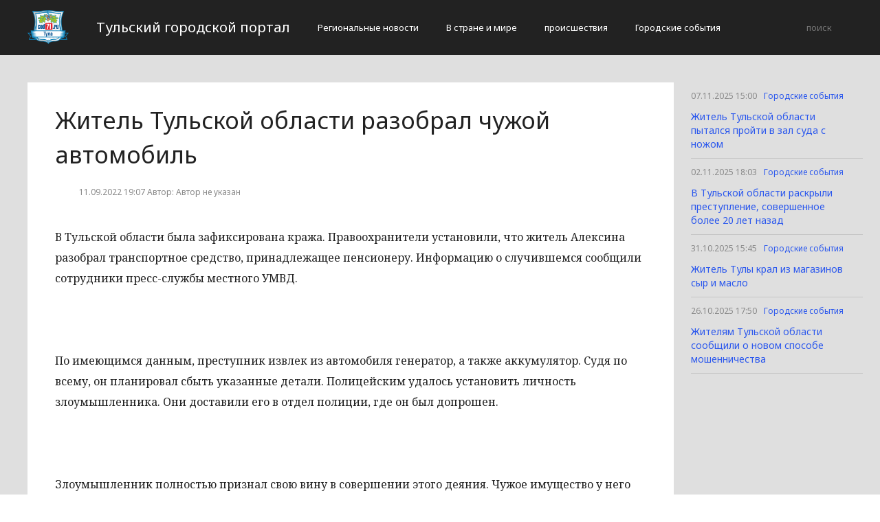

--- FILE ---
content_type: text/html; charset=UTF-8
request_url: http://cod71.ru/gorodskie-sobytiia/38586-zitel-tulskoi-oblasti-razobral-cuzoi-avtomobil.html
body_size: 2696
content:
<!DOCTYPE html>
<html>
<head>
    <title>Житель Тульской области разобрал чужой автомобиль</title>
    <meta charset="utf-8">
    <meta id="viewport" name="viewport" content="width=device-width,initial-scale=1.0,maximum-scale=1"/>
    <meta name="yandex-verification" content="5cf683e649202329" />
    <link rel="shortcut icon" href="/favicon.ico" type="image/x-icon"/>
    <link
        href='https://fonts.googleapis.com/css?family=Noto+Sans:400,400italic,700,700italic&amp;subset=latin,cyrillic,cyrillic-ext,latin-ext'
        rel='stylesheet' type='text/css'>
    <link rel="stylesheet" href="/site/css/bootstrap.min.css">
    <link
        href='https://fonts.googleapis.com/css?family=Noto+Serif:400,400italic,700,700italic&amp;subset=latin,cyrillic,cyrillic-ext,latin-ext'
        rel='stylesheet' type='text/css'>
    <link rel="stylesheet" href="/site/css/style.css?v=12" type="text/css"/>
    <link rel="stylesheet" href="/site/css/media.css?v=9" type="text/css"/>
    <!--[if IE 7]>
    <link rel="stylesheet" href="/site/css/IE7.css" type="text/css"/> <![endif]-->
    <!--[if IE 8]>
    <link rel="stylesheet" href="/site/css/IE8.css" type="text/css"/> <![endif]-->
    <!--[if IE 9]>
    <link rel="stylesheet" href="/site/css/IE9.css" type="text/css"/> <![endif]-->
    <script type="text/javascript" src="/site/js/html5shiv.js"></script>
    <script type="text/javascript" src="/site/js/jquery-2.1.1.min.js"></script>
    <link href="/site/css/style_modal.css" rel="stylesheet" type="text/css"/>
    <script type="text/javascript" src="/site/js/init.js?v=2"></script>
    <script type="text/javascript" src="/site/js/bootstrap.min.js"></script>
    <script type="text/javascript" src="/site/js/StickyScroller.min.js"></script>
    <script type="text/javascript" src="/site/js/jquery.mousewheel.js"></script>
    <script type="text/javascript" src="/site/js/main.js?v=6"></script>
    </head>
<body>
<div class="all-content">
   <header class="header">
    <div class="wrap">
        <div class="header-wrap">
            <a href="/" class="logo">
                <img src="/logo.png" alt="" style="width: 60px;">
            </a>
            <p class="smy" style="width: auto">Тульский городской портал</p>
                            <nav class="menu">
                    <span class="menu-adaptive"><span class="bg-menu"></span>Меню</span>
                    <ul>
                                                    <li><a href="http://cod71.ru/regionalnye-novosti/page">Региональные новости</a></li>
                                                    <li><a href="http://cod71.ru/v-strane-i-mire/page">В стране и мире</a></li>
                                                    <li><a href="http://cod71.ru/proissestviia/page">происшествия</a></li>
                                                    <li><a href="http://cod71.ru/gorodskie-sobytiia/page">Городские события</a></li>
                                            </ul>
                </nav>
                        <form method="get" class="search-header" action="http://cod71.ru/search">
                <input class="search-header-input" type="text" placeholder="поиск" name="search">
                <button class="btn-search-header" type="submit"></button>
            </form>
        </div>
    </div>
</header>
    <div class="content">
        <div class="wrap">
            
    <div class="left-content" id="news_content">
        <div news_id="11.09.2022 19:07" news_date_id="11.09.2022 19:07" class="white-block">
            <section class="news">
                <h1>Житель Тульской области разобрал чужой автомобиль</h1>
                <div class="ss-info-news">
                    <time class="info-news-time" datetime="11.09.2022 19:07">11.09.2022 19:07
                                                                        Автор: Автор не указан
                    </time>
                </div>
                <p>В Тульской области была зафиксирована кража. Правоохранители установили, что житель Алексина разобрал транспортное средство, принадлежащее пенсионеру. Информацию о случившемся сообщили сотрудники пресс-службы местного УМВД.</p>
<p> </p>
<p>По имеющимся данным, преступник извлек из автомобиля генератор, а также аккумулятор. Судя по всему, он планировал сбыть указанные детали. Полицейским удалось установить личность злоумышленника. Они доставили его в отдел полиции, где он был допрошен.</p>
<p> </p>
<p>Злоумышленник полностью признал свою вину в совершении этого деяния. Чужое имущество у него конфисковали. В данный момент правоохранителями решается вопрос о возбуждении уголовного дела. Также уточняются все подробности случившегося.</p>
            </section>
        </div>
    </div>
    <div class="right-newsfeed">
        <aside id="fixed-block">
                            <div news_right_id="38903" class="one-newsfeed">
                    <time class="one-newsfeed-time" datetime="07.11.2025 15:00">07.11.2025 15:00</time>
                    <ul class="home-one-news-category">
                        <li><a href="http://cod71.ru/gorodskie-sobytiia/page">Городские события</a></li>
                    </ul>
                    <h6><a href="http://cod71.ru/gorodskie-sobytiia/38903-zitel-tulskoi-oblasti-pytalsia-proiti-v-zal-suda-s-nozom.html">Житель Тульской области пытался пройти в зал суда с ножом</a></h6>
                </div>
                            <div news_right_id="38902" class="one-newsfeed">
                    <time class="one-newsfeed-time" datetime="02.11.2025 18:03">02.11.2025 18:03</time>
                    <ul class="home-one-news-category">
                        <li><a href="http://cod71.ru/gorodskie-sobytiia/page">Городские события</a></li>
                    </ul>
                    <h6><a href="http://cod71.ru/gorodskie-sobytiia/38902-v-tulskoi-oblasti-raskryli-prestuplenie-soversennoe-bolee-20-let-nazad.html">В Тульской области раскрыли преступление, совершенное более 20 лет назад</a></h6>
                </div>
                            <div news_right_id="38901" class="one-newsfeed">
                    <time class="one-newsfeed-time" datetime="31.10.2025 15:45">31.10.2025 15:45</time>
                    <ul class="home-one-news-category">
                        <li><a href="http://cod71.ru/gorodskie-sobytiia/page">Городские события</a></li>
                    </ul>
                    <h6><a href="http://cod71.ru/gorodskie-sobytiia/38901-zitel-tuly-kral-iz-magazinov-syr-i-maslo.html">Житель Тулы крал из магазинов сыр и масло</a></h6>
                </div>
                            <div news_right_id="38900" class="one-newsfeed">
                    <time class="one-newsfeed-time" datetime="26.10.2025 17:50">26.10.2025 17:50</time>
                    <ul class="home-one-news-category">
                        <li><a href="http://cod71.ru/gorodskie-sobytiia/page">Городские события</a></li>
                    </ul>
                    <h6><a href="http://cod71.ru/gorodskie-sobytiia/38900-ziteliam-tulskoi-oblasti-soobshhili-o-novom-sposobe-mosennicestva.html">Жителям Тульской области сообщили о новом способе мошенничества</a></h6>
                </div>
                    </aside>
    </div>
            <div style="text-align: center;">
                <p class="fot">Сетевое издание «Cod71.ru»
Учредитель: Майоров Роман Евгеньевич.
Главный редактор: Сыроежкина Анна Николаевна.
Адрес: 430004, Республика Мордовия, город Саранск, ул. Кирова, д.63
Тел.: +7 929 747 33 89. Эл. почта: newscod@yandex.ru
Знак информационной продукции: 18+</p><br>
            </div>
        </div>
    </div>
</div>
</body>
</html>
